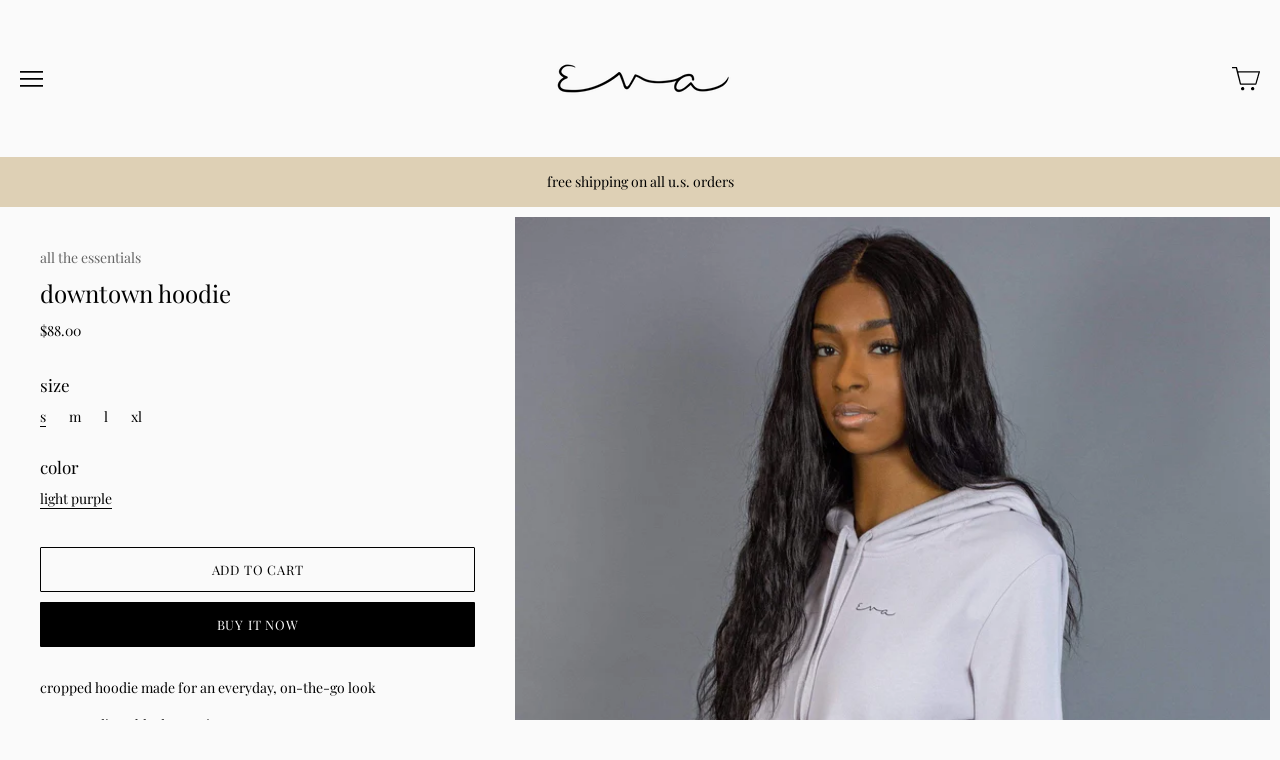

--- FILE ---
content_type: text/html; charset=utf-8
request_url: https://evabyevasu.com/collections/frontpage/products/downtown-hoodie-1
body_size: 19148
content:
<!doctype html>
<html class="no-js" lang="en">

<head>

  <meta charset="utf-8">
  <meta http-equiv="x-ua-compatible" content="ie=edge">

  <title>downtown hoodie — eva</title>

  
    <meta name="description" content="cropped hoodie made for an everyday, on-the-go look adjustable drawstring lightweight hood ribbed cuffs unfinished hem contents: 100% organic french terry cotton care: warm water wash. cold rinse. normal dry. do not bleach. low iron if needed. fit: model is 5&#39;8.5&quot; and wearing size S please note that light fraying is in" />
  
  
  <link rel="shortcut icon" href="//evabyevasu.com/cdn/shop/files/Eva_black-01_17a0aa63-f2a4-4320-a9c9-8d3f346915de_32x32.png?v=1613725575" type="image/png">


  
    <link rel="canonical" href="https://evabyevasu.com/products/downtown-hoodie-1" />
  

  <meta name="viewport" content="width=device-width" />

  <script>(function(H){H.className=H.className.replace(/\bno-js\b/,'js')})(document.documentElement)</script>

  <script>window.performance && window.performance.mark && window.performance.mark('shopify.content_for_header.start');</script><meta id="shopify-digital-wallet" name="shopify-digital-wallet" content="/2150793261/digital_wallets/dialog">
<meta name="shopify-checkout-api-token" content="7dc00c591a9e7685de1f11680093b7b9">
<meta id="in-context-paypal-metadata" data-shop-id="2150793261" data-venmo-supported="false" data-environment="production" data-locale="en_US" data-paypal-v4="true" data-currency="USD">
<link rel="alternate" type="application/json+oembed" href="https://evabyevasu.com/products/downtown-hoodie-1.oembed">
<script async="async" src="/checkouts/internal/preloads.js?locale=en-US"></script>
<script id="shopify-features" type="application/json">{"accessToken":"7dc00c591a9e7685de1f11680093b7b9","betas":["rich-media-storefront-analytics"],"domain":"evabyevasu.com","predictiveSearch":true,"shopId":2150793261,"locale":"en"}</script>
<script>var Shopify = Shopify || {};
Shopify.shop = "evabyevasu.myshopify.com";
Shopify.locale = "en";
Shopify.currency = {"active":"USD","rate":"1.0"};
Shopify.country = "US";
Shopify.theme = {"name":"Vogue","id":74781818925,"schema_name":"Vogue","schema_version":"4.4.1","theme_store_id":808,"role":"main"};
Shopify.theme.handle = "null";
Shopify.theme.style = {"id":null,"handle":null};
Shopify.cdnHost = "evabyevasu.com/cdn";
Shopify.routes = Shopify.routes || {};
Shopify.routes.root = "/";</script>
<script type="module">!function(o){(o.Shopify=o.Shopify||{}).modules=!0}(window);</script>
<script>!function(o){function n(){var o=[];function n(){o.push(Array.prototype.slice.apply(arguments))}return n.q=o,n}var t=o.Shopify=o.Shopify||{};t.loadFeatures=n(),t.autoloadFeatures=n()}(window);</script>
<script id="shop-js-analytics" type="application/json">{"pageType":"product"}</script>
<script defer="defer" async type="module" src="//evabyevasu.com/cdn/shopifycloud/shop-js/modules/v2/client.init-shop-cart-sync_D0dqhulL.en.esm.js"></script>
<script defer="defer" async type="module" src="//evabyevasu.com/cdn/shopifycloud/shop-js/modules/v2/chunk.common_CpVO7qML.esm.js"></script>
<script type="module">
  await import("//evabyevasu.com/cdn/shopifycloud/shop-js/modules/v2/client.init-shop-cart-sync_D0dqhulL.en.esm.js");
await import("//evabyevasu.com/cdn/shopifycloud/shop-js/modules/v2/chunk.common_CpVO7qML.esm.js");

  window.Shopify.SignInWithShop?.initShopCartSync?.({"fedCMEnabled":true,"windoidEnabled":true});

</script>
<script id="__st">var __st={"a":2150793261,"offset":-28800,"reqid":"ff5fc866-49fb-4f48-91b1-a930e2a51460-1764310559","pageurl":"evabyevasu.com\/collections\/frontpage\/products\/downtown-hoodie-1","u":"ade90e2917c4","p":"product","rtyp":"product","rid":4565338619961};</script>
<script>window.ShopifyPaypalV4VisibilityTracking = true;</script>
<script id="captcha-bootstrap">!function(){'use strict';const t='contact',e='account',n='new_comment',o=[[t,t],['blogs',n],['comments',n],[t,'customer']],c=[[e,'customer_login'],[e,'guest_login'],[e,'recover_customer_password'],[e,'create_customer']],r=t=>t.map((([t,e])=>`form[action*='/${t}']:not([data-nocaptcha='true']) input[name='form_type'][value='${e}']`)).join(','),a=t=>()=>t?[...document.querySelectorAll(t)].map((t=>t.form)):[];function s(){const t=[...o],e=r(t);return a(e)}const i='password',u='form_key',d=['recaptcha-v3-token','g-recaptcha-response','h-captcha-response',i],f=()=>{try{return window.sessionStorage}catch{return}},m='__shopify_v',_=t=>t.elements[u];function p(t,e,n=!1){try{const o=window.sessionStorage,c=JSON.parse(o.getItem(e)),{data:r}=function(t){const{data:e,action:n}=t;return t[m]||n?{data:e,action:n}:{data:t,action:n}}(c);for(const[e,n]of Object.entries(r))t.elements[e]&&(t.elements[e].value=n);n&&o.removeItem(e)}catch(o){console.error('form repopulation failed',{error:o})}}const l='form_type',E='cptcha';function T(t){t.dataset[E]=!0}const w=window,h=w.document,L='Shopify',v='ce_forms',y='captcha';let A=!1;((t,e)=>{const n=(g='f06e6c50-85a8-45c8-87d0-21a2b65856fe',I='https://cdn.shopify.com/shopifycloud/storefront-forms-hcaptcha/ce_storefront_forms_captcha_hcaptcha.v1.5.2.iife.js',D={infoText:'Protected by hCaptcha',privacyText:'Privacy',termsText:'Terms'},(t,e,n)=>{const o=w[L][v],c=o.bindForm;if(c)return c(t,g,e,D).then(n);var r;o.q.push([[t,g,e,D],n]),r=I,A||(h.body.append(Object.assign(h.createElement('script'),{id:'captcha-provider',async:!0,src:r})),A=!0)});var g,I,D;w[L]=w[L]||{},w[L][v]=w[L][v]||{},w[L][v].q=[],w[L][y]=w[L][y]||{},w[L][y].protect=function(t,e){n(t,void 0,e),T(t)},Object.freeze(w[L][y]),function(t,e,n,w,h,L){const[v,y,A,g]=function(t,e,n){const i=e?o:[],u=t?c:[],d=[...i,...u],f=r(d),m=r(i),_=r(d.filter((([t,e])=>n.includes(e))));return[a(f),a(m),a(_),s()]}(w,h,L),I=t=>{const e=t.target;return e instanceof HTMLFormElement?e:e&&e.form},D=t=>v().includes(t);t.addEventListener('submit',(t=>{const e=I(t);if(!e)return;const n=D(e)&&!e.dataset.hcaptchaBound&&!e.dataset.recaptchaBound,o=_(e),c=g().includes(e)&&(!o||!o.value);(n||c)&&t.preventDefault(),c&&!n&&(function(t){try{if(!f())return;!function(t){const e=f();if(!e)return;const n=_(t);if(!n)return;const o=n.value;o&&e.removeItem(o)}(t);const e=Array.from(Array(32),(()=>Math.random().toString(36)[2])).join('');!function(t,e){_(t)||t.append(Object.assign(document.createElement('input'),{type:'hidden',name:u})),t.elements[u].value=e}(t,e),function(t,e){const n=f();if(!n)return;const o=[...t.querySelectorAll(`input[type='${i}']`)].map((({name:t})=>t)),c=[...d,...o],r={};for(const[a,s]of new FormData(t).entries())c.includes(a)||(r[a]=s);n.setItem(e,JSON.stringify({[m]:1,action:t.action,data:r}))}(t,e)}catch(e){console.error('failed to persist form',e)}}(e),e.submit())}));const S=(t,e)=>{t&&!t.dataset[E]&&(n(t,e.some((e=>e===t))),T(t))};for(const o of['focusin','change'])t.addEventListener(o,(t=>{const e=I(t);D(e)&&S(e,y())}));const B=e.get('form_key'),M=e.get(l),P=B&&M;t.addEventListener('DOMContentLoaded',(()=>{const t=y();if(P)for(const e of t)e.elements[l].value===M&&p(e,B);[...new Set([...A(),...v().filter((t=>'true'===t.dataset.shopifyCaptcha))])].forEach((e=>S(e,t)))}))}(h,new URLSearchParams(w.location.search),n,t,e,['guest_login'])})(!0,!0)}();</script>
<script integrity="sha256-52AcMU7V7pcBOXWImdc/TAGTFKeNjmkeM1Pvks/DTgc=" data-source-attribution="shopify.loadfeatures" defer="defer" src="//evabyevasu.com/cdn/shopifycloud/storefront/assets/storefront/load_feature-81c60534.js" crossorigin="anonymous"></script>
<script data-source-attribution="shopify.dynamic_checkout.dynamic.init">var Shopify=Shopify||{};Shopify.PaymentButton=Shopify.PaymentButton||{isStorefrontPortableWallets:!0,init:function(){window.Shopify.PaymentButton.init=function(){};var t=document.createElement("script");t.src="https://evabyevasu.com/cdn/shopifycloud/portable-wallets/latest/portable-wallets.en.js",t.type="module",document.head.appendChild(t)}};
</script>
<script data-source-attribution="shopify.dynamic_checkout.buyer_consent">
  function portableWalletsHideBuyerConsent(e){var t=document.getElementById("shopify-buyer-consent"),n=document.getElementById("shopify-subscription-policy-button");t&&n&&(t.classList.add("hidden"),t.setAttribute("aria-hidden","true"),n.removeEventListener("click",e))}function portableWalletsShowBuyerConsent(e){var t=document.getElementById("shopify-buyer-consent"),n=document.getElementById("shopify-subscription-policy-button");t&&n&&(t.classList.remove("hidden"),t.removeAttribute("aria-hidden"),n.addEventListener("click",e))}window.Shopify?.PaymentButton&&(window.Shopify.PaymentButton.hideBuyerConsent=portableWalletsHideBuyerConsent,window.Shopify.PaymentButton.showBuyerConsent=portableWalletsShowBuyerConsent);
</script>
<script>
  function portableWalletsCleanup(e){e&&e.src&&console.error("Failed to load portable wallets script "+e.src);var t=document.querySelectorAll("shopify-accelerated-checkout .shopify-payment-button__skeleton, shopify-accelerated-checkout-cart .wallet-cart-button__skeleton"),e=document.getElementById("shopify-buyer-consent");for(let e=0;e<t.length;e++)t[e].remove();e&&e.remove()}function portableWalletsNotLoadedAsModule(e){e instanceof ErrorEvent&&"string"==typeof e.message&&e.message.includes("import.meta")&&"string"==typeof e.filename&&e.filename.includes("portable-wallets")&&(window.removeEventListener("error",portableWalletsNotLoadedAsModule),window.Shopify.PaymentButton.failedToLoad=e,"loading"===document.readyState?document.addEventListener("DOMContentLoaded",window.Shopify.PaymentButton.init):window.Shopify.PaymentButton.init())}window.addEventListener("error",portableWalletsNotLoadedAsModule);
</script>

<script type="module" src="https://evabyevasu.com/cdn/shopifycloud/portable-wallets/latest/portable-wallets.en.js" onError="portableWalletsCleanup(this)" crossorigin="anonymous"></script>
<script nomodule>
  document.addEventListener("DOMContentLoaded", portableWalletsCleanup);
</script>

<link id="shopify-accelerated-checkout-styles" rel="stylesheet" media="screen" href="https://evabyevasu.com/cdn/shopifycloud/portable-wallets/latest/accelerated-checkout-backwards-compat.css" crossorigin="anonymous">
<style id="shopify-accelerated-checkout-cart">
        #shopify-buyer-consent {
  margin-top: 1em;
  display: inline-block;
  width: 100%;
}

#shopify-buyer-consent.hidden {
  display: none;
}

#shopify-subscription-policy-button {
  background: none;
  border: none;
  padding: 0;
  text-decoration: underline;
  font-size: inherit;
  cursor: pointer;
}

#shopify-subscription-policy-button::before {
  box-shadow: none;
}

      </style>

<script>window.performance && window.performance.mark && window.performance.mark('shopify.content_for_header.end');</script>
<meta name="locale-bar--browsing-context-suggestions-url" content="/browsing_context_suggestions">
<meta name="locale-bar--current-language" content="en">
<meta name="locale-bar--current-currency" content="USD">

  
  















<meta property="og:site_name" content="eva">
<meta property="og:url" content="https://evabyevasu.com/products/downtown-hoodie-1">
<meta property="og:title" content="downtown hoodie">
<meta property="og:type" content="website">
<meta property="og:description" content="cropped hoodie made for an everyday, on-the-go look adjustable drawstring lightweight hood ribbed cuffs unfinished hem contents: 100% organic french terry cotton care: warm water wash. cold rinse. normal dry. do not bleach. low iron if needed. fit: model is 5&#39;8.5&quot; and wearing size S please note that light fraying is in">




    
    
    

    
    
    <meta
      property="og:image"
      content="https://evabyevasu.com/cdn/shop/products/eva-tops-downtown-hoodie-13712961273913_1200x1553.jpg?v=1588550734"
    />
    <meta
      property="og:image:secure_url"
      content="https://evabyevasu.com/cdn/shop/products/eva-tops-downtown-hoodie-13712961273913_1200x1553.jpg?v=1588550734"
    />
    <meta property="og:image:width" content="1200" />
    <meta property="og:image:height" content="1553" />
    
    
    <meta property="og:image:alt" content="downtown hoodie" />
  
















<meta name="twitter:title" content="downtown hoodie">
<meta name="twitter:description" content="cropped hoodie made for an everyday, on-the-go look adjustable drawstring lightweight hood ribbed cuffs unfinished hem contents: 100% organic french terry cotton care: warm water wash. cold rinse. normal dry. do not bleach. low iron if needed. fit: model is 5&#39;8.5&quot; and wearing size S please note that light fraying is in">


    
    
    
      
      
      <meta name="twitter:card" content="summary">
    
    
    <meta
      property="twitter:image"
      content="https://evabyevasu.com/cdn/shop/products/eva-tops-downtown-hoodie-13712961273913_1200x1200_crop_center.jpg?v=1588550734"
    />
    <meta property="twitter:image:width" content="1200" />
    <meta property="twitter:image:height" content="1200" />
    
    
    <meta property="twitter:image:alt" content="downtown hoodie" />
  



  <!-- Theme CSS -->
  <link href="//evabyevasu.com/cdn/shop/t/3/assets/theme.scss.css?v=108000360359356252791759259396" rel="stylesheet" type="text/css" media="all" />

  <!-- Theme object -->
  <script>
  var Theme = {};

  Theme.version = "4.4.1";

  Theme.addToCartText = "add to cart";
  Theme.soldOutText = "sold out";
  Theme.unavailableText = "unavailable";
  Theme.processingText = "processing...";
  Theme.gridSpacing = "10px";

  Theme.customerLoggedIn = false;

  Theme.currency ={
    "enable": true,
    "shopCurrency": "USD",
    "defaultCurrency": "USD",
    "displayFormat": "money_format",
    "moneyFormat": "${{amount}}",
    "moneyFormatNoCurrency": "${{amount}}",
    "moneyFormatCurrency": "${{amount}} USD"
  };
</script>

<link href="https://monorail-edge.shopifysvc.com" rel="dns-prefetch">
<script>(function(){if ("sendBeacon" in navigator && "performance" in window) {try {var session_token_from_headers = performance.getEntriesByType('navigation')[0].serverTiming.find(x => x.name == '_s').description;} catch {var session_token_from_headers = undefined;}var session_cookie_matches = document.cookie.match(/_shopify_s=([^;]*)/);var session_token_from_cookie = session_cookie_matches && session_cookie_matches.length === 2 ? session_cookie_matches[1] : "";var session_token = session_token_from_headers || session_token_from_cookie || "";function handle_abandonment_event(e) {var entries = performance.getEntries().filter(function(entry) {return /monorail-edge.shopifysvc.com/.test(entry.name);});if (!window.abandonment_tracked && entries.length === 0) {window.abandonment_tracked = true;var currentMs = Date.now();var navigation_start = performance.timing.navigationStart;var payload = {shop_id: 2150793261,url: window.location.href,navigation_start,duration: currentMs - navigation_start,session_token,page_type: "product"};window.navigator.sendBeacon("https://monorail-edge.shopifysvc.com/v1/produce", JSON.stringify({schema_id: "online_store_buyer_site_abandonment/1.1",payload: payload,metadata: {event_created_at_ms: currentMs,event_sent_at_ms: currentMs}}));}}window.addEventListener('pagehide', handle_abandonment_event);}}());</script>
<script id="web-pixels-manager-setup">(function e(e,d,r,n,o){if(void 0===o&&(o={}),!Boolean(null===(a=null===(i=window.Shopify)||void 0===i?void 0:i.analytics)||void 0===a?void 0:a.replayQueue)){var i,a;window.Shopify=window.Shopify||{};var t=window.Shopify;t.analytics=t.analytics||{};var s=t.analytics;s.replayQueue=[],s.publish=function(e,d,r){return s.replayQueue.push([e,d,r]),!0};try{self.performance.mark("wpm:start")}catch(e){}var l=function(){var e={modern:/Edge?\/(1{2}[4-9]|1[2-9]\d|[2-9]\d{2}|\d{4,})\.\d+(\.\d+|)|Firefox\/(1{2}[4-9]|1[2-9]\d|[2-9]\d{2}|\d{4,})\.\d+(\.\d+|)|Chrom(ium|e)\/(9{2}|\d{3,})\.\d+(\.\d+|)|(Maci|X1{2}).+ Version\/(15\.\d+|(1[6-9]|[2-9]\d|\d{3,})\.\d+)([,.]\d+|)( \(\w+\)|)( Mobile\/\w+|) Safari\/|Chrome.+OPR\/(9{2}|\d{3,})\.\d+\.\d+|(CPU[ +]OS|iPhone[ +]OS|CPU[ +]iPhone|CPU IPhone OS|CPU iPad OS)[ +]+(15[._]\d+|(1[6-9]|[2-9]\d|\d{3,})[._]\d+)([._]\d+|)|Android:?[ /-](13[3-9]|1[4-9]\d|[2-9]\d{2}|\d{4,})(\.\d+|)(\.\d+|)|Android.+Firefox\/(13[5-9]|1[4-9]\d|[2-9]\d{2}|\d{4,})\.\d+(\.\d+|)|Android.+Chrom(ium|e)\/(13[3-9]|1[4-9]\d|[2-9]\d{2}|\d{4,})\.\d+(\.\d+|)|SamsungBrowser\/([2-9]\d|\d{3,})\.\d+/,legacy:/Edge?\/(1[6-9]|[2-9]\d|\d{3,})\.\d+(\.\d+|)|Firefox\/(5[4-9]|[6-9]\d|\d{3,})\.\d+(\.\d+|)|Chrom(ium|e)\/(5[1-9]|[6-9]\d|\d{3,})\.\d+(\.\d+|)([\d.]+$|.*Safari\/(?![\d.]+ Edge\/[\d.]+$))|(Maci|X1{2}).+ Version\/(10\.\d+|(1[1-9]|[2-9]\d|\d{3,})\.\d+)([,.]\d+|)( \(\w+\)|)( Mobile\/\w+|) Safari\/|Chrome.+OPR\/(3[89]|[4-9]\d|\d{3,})\.\d+\.\d+|(CPU[ +]OS|iPhone[ +]OS|CPU[ +]iPhone|CPU IPhone OS|CPU iPad OS)[ +]+(10[._]\d+|(1[1-9]|[2-9]\d|\d{3,})[._]\d+)([._]\d+|)|Android:?[ /-](13[3-9]|1[4-9]\d|[2-9]\d{2}|\d{4,})(\.\d+|)(\.\d+|)|Mobile Safari.+OPR\/([89]\d|\d{3,})\.\d+\.\d+|Android.+Firefox\/(13[5-9]|1[4-9]\d|[2-9]\d{2}|\d{4,})\.\d+(\.\d+|)|Android.+Chrom(ium|e)\/(13[3-9]|1[4-9]\d|[2-9]\d{2}|\d{4,})\.\d+(\.\d+|)|Android.+(UC? ?Browser|UCWEB|U3)[ /]?(15\.([5-9]|\d{2,})|(1[6-9]|[2-9]\d|\d{3,})\.\d+)\.\d+|SamsungBrowser\/(5\.\d+|([6-9]|\d{2,})\.\d+)|Android.+MQ{2}Browser\/(14(\.(9|\d{2,})|)|(1[5-9]|[2-9]\d|\d{3,})(\.\d+|))(\.\d+|)|K[Aa][Ii]OS\/(3\.\d+|([4-9]|\d{2,})\.\d+)(\.\d+|)/},d=e.modern,r=e.legacy,n=navigator.userAgent;return n.match(d)?"modern":n.match(r)?"legacy":"unknown"}(),u="modern"===l?"modern":"legacy",c=(null!=n?n:{modern:"",legacy:""})[u],f=function(e){return[e.baseUrl,"/wpm","/b",e.hashVersion,"modern"===e.buildTarget?"m":"l",".js"].join("")}({baseUrl:d,hashVersion:r,buildTarget:u}),m=function(e){var d=e.version,r=e.bundleTarget,n=e.surface,o=e.pageUrl,i=e.monorailEndpoint;return{emit:function(e){var a=e.status,t=e.errorMsg,s=(new Date).getTime(),l=JSON.stringify({metadata:{event_sent_at_ms:s},events:[{schema_id:"web_pixels_manager_load/3.1",payload:{version:d,bundle_target:r,page_url:o,status:a,surface:n,error_msg:t},metadata:{event_created_at_ms:s}}]});if(!i)return console&&console.warn&&console.warn("[Web Pixels Manager] No Monorail endpoint provided, skipping logging."),!1;try{return self.navigator.sendBeacon.bind(self.navigator)(i,l)}catch(e){}var u=new XMLHttpRequest;try{return u.open("POST",i,!0),u.setRequestHeader("Content-Type","text/plain"),u.send(l),!0}catch(e){return console&&console.warn&&console.warn("[Web Pixels Manager] Got an unhandled error while logging to Monorail."),!1}}}}({version:r,bundleTarget:l,surface:e.surface,pageUrl:self.location.href,monorailEndpoint:e.monorailEndpoint});try{o.browserTarget=l,function(e){var d=e.src,r=e.async,n=void 0===r||r,o=e.onload,i=e.onerror,a=e.sri,t=e.scriptDataAttributes,s=void 0===t?{}:t,l=document.createElement("script"),u=document.querySelector("head"),c=document.querySelector("body");if(l.async=n,l.src=d,a&&(l.integrity=a,l.crossOrigin="anonymous"),s)for(var f in s)if(Object.prototype.hasOwnProperty.call(s,f))try{l.dataset[f]=s[f]}catch(e){}if(o&&l.addEventListener("load",o),i&&l.addEventListener("error",i),u)u.appendChild(l);else{if(!c)throw new Error("Did not find a head or body element to append the script");c.appendChild(l)}}({src:f,async:!0,onload:function(){if(!function(){var e,d;return Boolean(null===(d=null===(e=window.Shopify)||void 0===e?void 0:e.analytics)||void 0===d?void 0:d.initialized)}()){var d=window.webPixelsManager.init(e)||void 0;if(d){var r=window.Shopify.analytics;r.replayQueue.forEach((function(e){var r=e[0],n=e[1],o=e[2];d.publishCustomEvent(r,n,o)})),r.replayQueue=[],r.publish=d.publishCustomEvent,r.visitor=d.visitor,r.initialized=!0}}},onerror:function(){return m.emit({status:"failed",errorMsg:"".concat(f," has failed to load")})},sri:function(e){var d=/^sha384-[A-Za-z0-9+/=]+$/;return"string"==typeof e&&d.test(e)}(c)?c:"",scriptDataAttributes:o}),m.emit({status:"loading"})}catch(e){m.emit({status:"failed",errorMsg:(null==e?void 0:e.message)||"Unknown error"})}}})({shopId: 2150793261,storefrontBaseUrl: "https://evabyevasu.com",extensionsBaseUrl: "https://extensions.shopifycdn.com/cdn/shopifycloud/web-pixels-manager",monorailEndpoint: "https://monorail-edge.shopifysvc.com/unstable/produce_batch",surface: "storefront-renderer",enabledBetaFlags: ["2dca8a86"],webPixelsConfigList: [{"id":"253427876","configuration":"{\"pixel_id\":\"248264962926426\",\"pixel_type\":\"facebook_pixel\",\"metaapp_system_user_token\":\"-\"}","eventPayloadVersion":"v1","runtimeContext":"OPEN","scriptVersion":"ca16bc87fe92b6042fbaa3acc2fbdaa6","type":"APP","apiClientId":2329312,"privacyPurposes":["ANALYTICS","MARKETING","SALE_OF_DATA"],"dataSharingAdjustments":{"protectedCustomerApprovalScopes":["read_customer_address","read_customer_email","read_customer_name","read_customer_personal_data","read_customer_phone"]}},{"id":"shopify-app-pixel","configuration":"{}","eventPayloadVersion":"v1","runtimeContext":"STRICT","scriptVersion":"0450","apiClientId":"shopify-pixel","type":"APP","privacyPurposes":["ANALYTICS","MARKETING"]},{"id":"shopify-custom-pixel","eventPayloadVersion":"v1","runtimeContext":"LAX","scriptVersion":"0450","apiClientId":"shopify-pixel","type":"CUSTOM","privacyPurposes":["ANALYTICS","MARKETING"]}],isMerchantRequest: false,initData: {"shop":{"name":"eva","paymentSettings":{"currencyCode":"USD"},"myshopifyDomain":"evabyevasu.myshopify.com","countryCode":"US","storefrontUrl":"https:\/\/evabyevasu.com"},"customer":null,"cart":null,"checkout":null,"productVariants":[{"price":{"amount":88.0,"currencyCode":"USD"},"product":{"title":"downtown hoodie","vendor":"eva","id":"4565338619961","untranslatedTitle":"downtown hoodie","url":"\/products\/downtown-hoodie-1","type":"tops"},"id":"31507716800569","image":{"src":"\/\/evabyevasu.com\/cdn\/shop\/products\/eva-tops-downtown-hoodie-13712961273913.jpg?v=1588550734"},"sku":"C1LPHOODS","title":"s \/ light purple","untranslatedTitle":"s \/ light purple"},{"price":{"amount":88.0,"currencyCode":"USD"},"product":{"title":"downtown hoodie","vendor":"eva","id":"4565338619961","untranslatedTitle":"downtown hoodie","url":"\/products\/downtown-hoodie-1","type":"tops"},"id":"31507716833337","image":{"src":"\/\/evabyevasu.com\/cdn\/shop\/products\/eva-tops-downtown-hoodie-13712961273913.jpg?v=1588550734"},"sku":"C1LPHOODM","title":"m \/ light purple","untranslatedTitle":"m \/ light purple"},{"price":{"amount":88.0,"currencyCode":"USD"},"product":{"title":"downtown hoodie","vendor":"eva","id":"4565338619961","untranslatedTitle":"downtown hoodie","url":"\/products\/downtown-hoodie-1","type":"tops"},"id":"31507716866105","image":{"src":"\/\/evabyevasu.com\/cdn\/shop\/products\/eva-tops-downtown-hoodie-13712961273913.jpg?v=1588550734"},"sku":"C1LPHOODL","title":"l \/ light purple","untranslatedTitle":"l \/ light purple"},{"price":{"amount":88.0,"currencyCode":"USD"},"product":{"title":"downtown hoodie","vendor":"eva","id":"4565338619961","untranslatedTitle":"downtown hoodie","url":"\/products\/downtown-hoodie-1","type":"tops"},"id":"31507716898873","image":{"src":"\/\/evabyevasu.com\/cdn\/shop\/products\/eva-tops-downtown-hoodie-13712961273913.jpg?v=1588550734"},"sku":"C1LPHOODXL","title":"xl \/ light purple","untranslatedTitle":"xl \/ light purple"}],"purchasingCompany":null},},"https://evabyevasu.com/cdn","ae1676cfwd2530674p4253c800m34e853cb",{"modern":"","legacy":""},{"shopId":"2150793261","storefrontBaseUrl":"https:\/\/evabyevasu.com","extensionBaseUrl":"https:\/\/extensions.shopifycdn.com\/cdn\/shopifycloud\/web-pixels-manager","surface":"storefront-renderer","enabledBetaFlags":"[\"2dca8a86\"]","isMerchantRequest":"false","hashVersion":"ae1676cfwd2530674p4253c800m34e853cb","publish":"custom","events":"[[\"page_viewed\",{}],[\"product_viewed\",{\"productVariant\":{\"price\":{\"amount\":88.0,\"currencyCode\":\"USD\"},\"product\":{\"title\":\"downtown hoodie\",\"vendor\":\"eva\",\"id\":\"4565338619961\",\"untranslatedTitle\":\"downtown hoodie\",\"url\":\"\/products\/downtown-hoodie-1\",\"type\":\"tops\"},\"id\":\"31507716800569\",\"image\":{\"src\":\"\/\/evabyevasu.com\/cdn\/shop\/products\/eva-tops-downtown-hoodie-13712961273913.jpg?v=1588550734\"},\"sku\":\"C1LPHOODS\",\"title\":\"s \/ light purple\",\"untranslatedTitle\":\"s \/ light purple\"}}]]"});</script><script>
  window.ShopifyAnalytics = window.ShopifyAnalytics || {};
  window.ShopifyAnalytics.meta = window.ShopifyAnalytics.meta || {};
  window.ShopifyAnalytics.meta.currency = 'USD';
  var meta = {"product":{"id":4565338619961,"gid":"gid:\/\/shopify\/Product\/4565338619961","vendor":"eva","type":"tops","variants":[{"id":31507716800569,"price":8800,"name":"downtown hoodie - s \/ light purple","public_title":"s \/ light purple","sku":"C1LPHOODS"},{"id":31507716833337,"price":8800,"name":"downtown hoodie - m \/ light purple","public_title":"m \/ light purple","sku":"C1LPHOODM"},{"id":31507716866105,"price":8800,"name":"downtown hoodie - l \/ light purple","public_title":"l \/ light purple","sku":"C1LPHOODL"},{"id":31507716898873,"price":8800,"name":"downtown hoodie - xl \/ light purple","public_title":"xl \/ light purple","sku":"C1LPHOODXL"}],"remote":false},"page":{"pageType":"product","resourceType":"product","resourceId":4565338619961}};
  for (var attr in meta) {
    window.ShopifyAnalytics.meta[attr] = meta[attr];
  }
</script>
<script class="analytics">
  (function () {
    var customDocumentWrite = function(content) {
      var jquery = null;

      if (window.jQuery) {
        jquery = window.jQuery;
      } else if (window.Checkout && window.Checkout.$) {
        jquery = window.Checkout.$;
      }

      if (jquery) {
        jquery('body').append(content);
      }
    };

    var hasLoggedConversion = function(token) {
      if (token) {
        return document.cookie.indexOf('loggedConversion=' + token) !== -1;
      }
      return false;
    }

    var setCookieIfConversion = function(token) {
      if (token) {
        var twoMonthsFromNow = new Date(Date.now());
        twoMonthsFromNow.setMonth(twoMonthsFromNow.getMonth() + 2);

        document.cookie = 'loggedConversion=' + token + '; expires=' + twoMonthsFromNow;
      }
    }

    var trekkie = window.ShopifyAnalytics.lib = window.trekkie = window.trekkie || [];
    if (trekkie.integrations) {
      return;
    }
    trekkie.methods = [
      'identify',
      'page',
      'ready',
      'track',
      'trackForm',
      'trackLink'
    ];
    trekkie.factory = function(method) {
      return function() {
        var args = Array.prototype.slice.call(arguments);
        args.unshift(method);
        trekkie.push(args);
        return trekkie;
      };
    };
    for (var i = 0; i < trekkie.methods.length; i++) {
      var key = trekkie.methods[i];
      trekkie[key] = trekkie.factory(key);
    }
    trekkie.load = function(config) {
      trekkie.config = config || {};
      trekkie.config.initialDocumentCookie = document.cookie;
      var first = document.getElementsByTagName('script')[0];
      var script = document.createElement('script');
      script.type = 'text/javascript';
      script.onerror = function(e) {
        var scriptFallback = document.createElement('script');
        scriptFallback.type = 'text/javascript';
        scriptFallback.onerror = function(error) {
                var Monorail = {
      produce: function produce(monorailDomain, schemaId, payload) {
        var currentMs = new Date().getTime();
        var event = {
          schema_id: schemaId,
          payload: payload,
          metadata: {
            event_created_at_ms: currentMs,
            event_sent_at_ms: currentMs
          }
        };
        return Monorail.sendRequest("https://" + monorailDomain + "/v1/produce", JSON.stringify(event));
      },
      sendRequest: function sendRequest(endpointUrl, payload) {
        // Try the sendBeacon API
        if (window && window.navigator && typeof window.navigator.sendBeacon === 'function' && typeof window.Blob === 'function' && !Monorail.isIos12()) {
          var blobData = new window.Blob([payload], {
            type: 'text/plain'
          });

          if (window.navigator.sendBeacon(endpointUrl, blobData)) {
            return true;
          } // sendBeacon was not successful

        } // XHR beacon

        var xhr = new XMLHttpRequest();

        try {
          xhr.open('POST', endpointUrl);
          xhr.setRequestHeader('Content-Type', 'text/plain');
          xhr.send(payload);
        } catch (e) {
          console.log(e);
        }

        return false;
      },
      isIos12: function isIos12() {
        return window.navigator.userAgent.lastIndexOf('iPhone; CPU iPhone OS 12_') !== -1 || window.navigator.userAgent.lastIndexOf('iPad; CPU OS 12_') !== -1;
      }
    };
    Monorail.produce('monorail-edge.shopifysvc.com',
      'trekkie_storefront_load_errors/1.1',
      {shop_id: 2150793261,
      theme_id: 74781818925,
      app_name: "storefront",
      context_url: window.location.href,
      source_url: "//evabyevasu.com/cdn/s/trekkie.storefront.3c703df509f0f96f3237c9daa54e2777acf1a1dd.min.js"});

        };
        scriptFallback.async = true;
        scriptFallback.src = '//evabyevasu.com/cdn/s/trekkie.storefront.3c703df509f0f96f3237c9daa54e2777acf1a1dd.min.js';
        first.parentNode.insertBefore(scriptFallback, first);
      };
      script.async = true;
      script.src = '//evabyevasu.com/cdn/s/trekkie.storefront.3c703df509f0f96f3237c9daa54e2777acf1a1dd.min.js';
      first.parentNode.insertBefore(script, first);
    };
    trekkie.load(
      {"Trekkie":{"appName":"storefront","development":false,"defaultAttributes":{"shopId":2150793261,"isMerchantRequest":null,"themeId":74781818925,"themeCityHash":"6348914684273860763","contentLanguage":"en","currency":"USD","eventMetadataId":"a00233ba-5842-454b-8cea-74c1094fac46"},"isServerSideCookieWritingEnabled":true,"monorailRegion":"shop_domain","enabledBetaFlags":["f0df213a"]},"Session Attribution":{},"S2S":{"facebookCapiEnabled":true,"source":"trekkie-storefront-renderer","apiClientId":580111}}
    );

    var loaded = false;
    trekkie.ready(function() {
      if (loaded) return;
      loaded = true;

      window.ShopifyAnalytics.lib = window.trekkie;

      var originalDocumentWrite = document.write;
      document.write = customDocumentWrite;
      try { window.ShopifyAnalytics.merchantGoogleAnalytics.call(this); } catch(error) {};
      document.write = originalDocumentWrite;

      window.ShopifyAnalytics.lib.page(null,{"pageType":"product","resourceType":"product","resourceId":4565338619961,"shopifyEmitted":true});

      var match = window.location.pathname.match(/checkouts\/(.+)\/(thank_you|post_purchase)/)
      var token = match? match[1]: undefined;
      if (!hasLoggedConversion(token)) {
        setCookieIfConversion(token);
        window.ShopifyAnalytics.lib.track("Viewed Product",{"currency":"USD","variantId":31507716800569,"productId":4565338619961,"productGid":"gid:\/\/shopify\/Product\/4565338619961","name":"downtown hoodie - s \/ light purple","price":"88.00","sku":"C1LPHOODS","brand":"eva","variant":"s \/ light purple","category":"tops","nonInteraction":true,"remote":false},undefined,undefined,{"shopifyEmitted":true});
      window.ShopifyAnalytics.lib.track("monorail:\/\/trekkie_storefront_viewed_product\/1.1",{"currency":"USD","variantId":31507716800569,"productId":4565338619961,"productGid":"gid:\/\/shopify\/Product\/4565338619961","name":"downtown hoodie - s \/ light purple","price":"88.00","sku":"C1LPHOODS","brand":"eva","variant":"s \/ light purple","category":"tops","nonInteraction":true,"remote":false,"referer":"https:\/\/evabyevasu.com\/collections\/frontpage\/products\/downtown-hoodie-1"});
      }
    });


        var eventsListenerScript = document.createElement('script');
        eventsListenerScript.async = true;
        eventsListenerScript.src = "//evabyevasu.com/cdn/shopifycloud/storefront/assets/shop_events_listener-3da45d37.js";
        document.getElementsByTagName('head')[0].appendChild(eventsListenerScript);

})();</script>
<script
  defer
  src="https://evabyevasu.com/cdn/shopifycloud/perf-kit/shopify-perf-kit-2.1.2.min.js"
  data-application="storefront-renderer"
  data-shop-id="2150793261"
  data-render-region="gcp-us-central1"
  data-page-type="product"
  data-theme-instance-id="74781818925"
  data-theme-name="Vogue"
  data-theme-version="4.4.1"
  data-monorail-region="shop_domain"
  data-resource-timing-sampling-rate="10"
  data-shs="true"
  data-shs-beacon="true"
  data-shs-export-with-fetch="true"
  data-shs-logs-sample-rate="1"
></script>
</head>

<body class="
template-product  product-sidebar-visible
">

  <div class="svg-sprite" style="width:0; height:0; visibility:hidden; position: absolute;">
  <svg xmlns="http://www.w3.org/2000/svg">
    <symbol viewBox="0 0 19 12" id="icon-arrow-left" xmlns="http://www.w3.org/2000/svg"><path fill-rule="evenodd" d="M18.5 5.933a.487.487 0 01-.48.493H2.075L6.2 10.66a.498.498 0 010 .697.472.472 0 01-.68 0L.64 6.348a.502.502 0 010-.698L5.52.644a.472.472 0 01.68 0 .502.502 0 010 .697l-3.994 4.1H18.02c.265 0 .48.22.48.493z"/></symbol>
    <symbol viewBox="0 0 19 12" id="icon-arrow-right" xmlns="http://www.w3.org/2000/svg"><path fill-rule="evenodd" d="M.98 5.574h15.944L12.8 1.34a.498.498 0 01-.14-.347c0-.126.046-.252.14-.35a.472.472 0 01.68 0l4.88 5.008a.502.502 0 010 .698l-4.88 5.008a.472.472 0 01-.68 0 .502.502 0 010-.697l3.994-4.1H.98a.487.487 0 01-.48-.493c0-.272.215-.493.48-.493z"/></symbol>
    <symbol viewBox="0 -1 9 6" id="icon-disclose"><path fill="currentColor" d="M9 .91L4.5 5 0 .91 1 0l3.5 3.182L8 0l1 .91z"/></symbol>
    <symbol viewBox="0 0 100 100" id="icon-flickity-arrow" xmlns="http://www.w3.org/2000/svg"><path fill-rule="evenodd" d="M93.856 49.68c0 1.31-1.037 2.374-2.315 2.374H14.735l19.87 20.388a2.4 2.4 0 01.678 1.68 2.4 2.4 0 01-.677 1.678 2.274 2.274 0 01-3.274 0L7.823 51.68a2.418 2.418 0 010-3.358L31.332 24.2a2.274 2.274 0 013.274 0 2.418 2.418 0 010 3.358L15.36 47.304h76.18c1.28 0 2.316 1.064 2.316 2.375z"/></symbol>
    <symbol viewBox="0 0 83 83" id="icon-loading-large" xmlns="http://www.w3.org/2000/svg"><path fill="currentColor" d="M83 41.5C83 64.42 64.42 83 41.5 83v-2C63.315 81 81 63.315 81 41.5h2z"/></symbol>
    <symbol viewBox="0 0 24 24" id="icon-loading-small" xmlns="http://www.w3.org/2000/svg"><path fill="currentColor" d="M24 12c0 6.627-5.373 12-12 12v-1.412c5.848 0 10.588-4.74 10.588-10.588H24z"/></symbol>
    <symbol viewBox="0 0 125 102" id="icon-quotations" xmlns="http://www.w3.org/2000/svg"><path d="M25.787 0C11.614 0 0 10.827 0 25.787 0 41.93 11.614 51.575 25.787 51.575c5.71 0 10.827-2.166 14.961-5.315.787 2.362 1.181 4.921 1.181 8.464 0 15.748-14.173 32.678-30.709 39.567l3.74 7.284C43.505 88.189 56.497 65.55 56.497 39.37c0-6.496-1.181-17.716-6.89-26.575C44.685 5.118 37.402 0 25.787 0zm68.504 0C80.315 0 68.504 10.827 68.504 25.787c0 16.142 11.811 25.788 25.787 25.788 5.709 0 11.024-2.166 14.961-5.315.787 2.362 1.181 4.921 1.181 8.464 0 15.748-14.173 32.678-30.709 39.567l3.74 7.284C112.009 88.189 125 65.55 125 39.37c0-6.496-1.181-17.716-6.89-26.575C113.19 5.118 106.102 0 94.291 0z"/></symbol>
    <symbol viewBox="0 0 32 32" id="icon-social-email" xmlns="http://www.w3.org/2000/svg"><path d="M9.362 14.686L0 7.491v16.553l9.362-9.358zM31.918 4.149H.11L16 16.355 31.918 4.149zM20.457 16.366L16 19.783l-4.464-3.429L.039 27.851h31.904L20.457 16.365zm2.172-1.669L32 24.068V7.508l-9.371 7.191z"/></symbol>
    <symbol viewBox="0 0 32 32" id="icon-social-facebook" xmlns="http://www.w3.org/2000/svg"><path d="M18.637 17.53h4.735L24 12.015h-5.363l.009-4.292c0-1.437.146-2.208 2.362-2.208h2.957V0h-4.733c-5.687 0-7.69 2.673-7.69 7.174v4.843H7.999v5.511h3.545V32h7.093V17.53z"/></symbol>
    <symbol viewBox="0 0 32 32" id="icon-social-fancy" xmlns="http://www.w3.org/2000/svg"><path d="M27.104 9.334q0-3.875-3.271-6.603T15.979.002 8.146 2.731t-3.25 6.603v12.458q0 .75.687 1.313t1.646.562h6.041v6.041q0 .959.792 1.624t1.916.667 1.937-.667.813-1.624v-6.041h6.082q.959 0 1.624-.562t.667-1.313V9.334z"/></symbol>
    <symbol viewBox="0 0 32 32" id="icon-social-google" xmlns="http://www.w3.org/2000/svg"><path d="M28.418 14.079v-3.763H25.95v3.761h-3.661v2.592h3.661v3.845h2.468v-3.845H32v-2.592h-3.582zm-18.228-.335v4.263h5.491c-.87 2.756-2.231 4.263-5.491 4.263-3.345 0-5.972-2.842-5.972-6.353 0-3.51 2.627-6.351 5.975-6.351 1.752 0 2.946.665 3.981 1.582.875-.918.794-1.002 2.864-3.09a9.77 9.77 0 00-6.812-2.753h-.038C4.533 5.305 0 10.068 0 16.001s4.538 10.696 10.19 10.696c8.437 0 10.506-7.687 9.791-12.869h-9.794v-.084z"/></symbol>
    <symbol viewBox="0 0 23 20" id="icon-social-heart" xmlns="http://www.w3.org/2000/svg"><path fill-rule="evenodd" d="M22.978 6.17v.969c-.016.065-.033.132-.045.2a7.867 7.867 0 01-1.06 3.01 14.16 14.16 0 01-1.615 2.075 25.59 25.59 0 01-2.493 2.389 44.44 44.44 0 01-2.493 1.952c-1.134.816-2.312 1.58-3.469 2.373v-.001a.215.215 0 01-.276 0c-1.017-.686-2.063-1.34-3.053-2.063-1.043-.762-2.04-1.566-3.047-2.386v.001a21.592 21.592 0 01-3.4-3.47A8.051 8.051 0 01.495 7.965 9.743 9.743 0 01.31 7.17v-1c.014-.056.025-.11.04-.167.1-.433.162-.867.306-1.3.478-1.436 1.511-2.643 2.888-3.374A6.427 6.427 0 017.791.62a6.315 6.315 0 013.672 1.952c.047.061.087.126.12.195.248-.236.43-.418.624-.59A6.545 6.545 0 0116.547.53a6.55 6.55 0 014.35 1.618 5.947 5.947 0 011.87 3.002c.1.331.146.675.211 1.02z"/></symbol>
    <symbol viewBox="0 0 14 14" id="icon-social-instagram" xmlns="http://www.w3.org/2000/svg"><path d="M6.984 0c-1.897 0-2.135.008-2.88.042-.743.034-1.25.152-1.695.326-.46.178-.849.418-1.237.807a3.43 3.43 0 00-.805 1.24c-.173.445-.291.954-.325 1.699C.008 4.86 0 5.099 0 7c0 1.901.008 2.14.042 2.886.034.745.152 1.254.325 1.7.178.46.417.85.805 1.24.388.388.778.628 1.237.807.444.173.952.29 1.695.325.745.034.983.042 2.88.042 1.896 0 2.134-.008 2.879-.042.743-.034 1.251-.152 1.695-.325.46-.18.849-.419 1.237-.808.388-.389.627-.78.806-1.24.172-.445.29-.954.324-1.699.034-.747.042-.985.042-2.886 0-1.901-.008-2.14-.042-2.886-.034-.745-.152-1.254-.324-1.7a3.432 3.432 0 00-.806-1.24 3.422 3.422 0 00-1.237-.806c-.444-.174-.952-.292-1.695-.326C9.118.008 8.88 0 6.983 0zm0 1.261c1.864 0 2.085.007 2.822.041.68.031 1.05.145 1.296.241.326.127.559.279.803.524.245.245.396.478.523.805.095.246.21.617.24 1.3.034.738.041.959.041 2.828 0 1.87-.007 2.09-.04 2.829-.032.682-.146 1.053-.241 1.3-.127.326-.278.56-.523.804a2.163 2.163 0 01-.803.524c-.246.096-.615.21-1.296.24-.737.035-.958.042-2.822.042-1.865 0-2.086-.007-2.822-.041-.681-.031-1.051-.145-1.297-.241a2.163 2.163 0 01-.803-.524 2.17 2.17 0 01-.523-.805c-.095-.246-.209-.617-.24-1.3-.034-.738-.04-.959-.04-2.828 0-1.87.006-2.09.04-2.829.031-.682.145-1.053.24-1.3.127-.326.279-.56.523-.804a2.16 2.16 0 01.803-.524c.246-.096.616-.21 1.297-.24.736-.035.957-.042 2.822-.042zm0 2.144A3.59 3.59 0 003.397 7a3.59 3.59 0 003.587 3.595A3.59 3.59 0 0010.57 7a3.59 3.59 0 00-3.586-3.595zm0 5.928A2.33 2.33 0 014.656 7a2.33 2.33 0 012.328-2.333A2.33 2.33 0 019.312 7a2.33 2.33 0 01-2.328 2.333zm4.566-6.07a.839.839 0 11-1.678.002.839.839 0 011.678-.002z"/></symbol>
    <symbol viewBox="0 0 32 32" id="icon-social-pinterest" xmlns="http://www.w3.org/2000/svg"><path d="M4.308 11.481c0 3.161 1.131 5.973 3.554 7.022.397.171.753.006.868-.461.079-.32.269-1.135.354-1.472.113-.463.068-.625-.252-1.024-.7-.875-1.146-2.005-1.146-3.605 0-4.65 3.281-8.806 8.541-8.806 4.657 0 7.217 3.016 7.217 7.044 0 5.299-2.212 9.77-5.499 9.77-1.813 0-3.174-1.587-2.739-3.541.525-2.325 1.536-4.838 1.536-6.519 0-1.504-.764-2.758-2.342-2.758-1.856 0-3.345 2.033-3.345 4.757 0 1.734.555 2.908.555 2.908L9.377 24.809c-.661 2.976-.1 6.619-.051 6.986a.226.226 0 10.411.107c.171-.235 2.381-3.128 3.132-6.016.213-.817 1.22-5.051 1.22-5.051.604 1.216 2.368 2.291 4.239 2.291 5.578 0 9.365-5.384 9.365-12.594 0-5.455-4.362-10.531-10.986-10.531-8.243 0-12.398 6.261-12.398 11.481z"/></symbol>
    <symbol viewBox="0 0 32 32" id="icon-social-twitter" xmlns="http://www.w3.org/2000/svg"><path d="M32 5.437a12.172 12.172 0 01-3.7 1.094 7.134 7.134 0 002.804-3.81 13.477 13.477 0 01-4.148 1.647c-1.196-1.36-2.899-2.208-4.783-2.208-3.617 0-6.552 3.129-6.552 6.989 0 .547.059 1.081.168 1.591-5.443-.293-10.272-3.073-13.501-7.301a7.222 7.222 0 00-.889 3.495v.02c0 2.422 1.158 4.565 2.915 5.816a6.194 6.194 0 01-2.992-.891l.028.105c-.002 3.386 2.251 6.212 5.251 6.852a6.04 6.04 0 01-1.72.244c-.439 0-.867-.046-1.279-.133.874 2.784 3.294 4.804 6.161 4.861a12.569 12.569 0 01-8.16 2.988c-.543 0-1.078-.034-1.603-.101a17.87 17.87 0 0010.101 3.145c12.058 0 18.645-10.647 18.645-19.883 0-.302-.006-.603-.02-.903a13.933 13.933 0 003.237-3.56z"/></symbol>
    <symbol viewBox="0 0 32 32" id="icon-social-vimeo" xmlns="http://www.w3.org/2000/svg"><path d="M25.321 21.407c-4.329 5.636-7.99 8.453-10.984 8.453-1.857 0-3.426-1.716-4.707-5.149l-2.569-9.433c-.953-3.43-1.975-5.149-3.065-5.149-.239 0-1.072.504-2.501 1.504L0 9.695a402.364 402.364 0 004.645-4.149C6.741 3.729 8.312 2.778 9.36 2.681c2.477-.239 4.001 1.458 4.575 5.09.618 3.917 1.044 6.355 1.287 7.308.712 3.251 1.499 4.873 2.354 4.873.669 0 1.67-1.052 3.003-3.163 1.335-2.107 2.049-3.711 2.146-4.814.189-1.82-.524-2.731-2.144-2.731-.759 0-1.545.173-2.354.52C19.79 4.63 22.78 2.138 27.192 2.28c3.266.097 4.809 2.221 4.621 6.377-.143 3.104-2.306 7.355-6.491 12.749z"/></symbol>
    <symbol viewBox="0 0 32 32" id="icon-social-youtube" xmlns="http://www.w3.org/2000/svg"><path d="M31.68 9.607s-.312-2.206-1.27-3.176c-1.22-1.274-2.58-1.28-3.21-1.356-4.474-.324-11.19-.324-11.19-.324h-.014s-6.722 0-11.196.324c-.628.076-1.992.08-3.21 1.356C.632 7.401.32 9.607.32 9.607S0 12.195 0 14.783v2.428c0 2.588.32 5.176.32 5.176s.312 2.204 1.272 3.176c1.22 1.274 2.816 1.234 3.528 1.366 2.56.244 10.88.32 10.88.32s6.724-.01 11.2-.334c.628-.076 1.992-.08 3.21-1.356.96-.97 1.27-3.176 1.27-3.176s.32-2.586.32-5.172v-2.43c0-2.59-.32-5.18-.32-5.18v.004zM12.7 20.151l-.004-8.988 8.648 4.51-8.644 4.478z"/></symbol>
  </svg>
</div>

  <div id="shopify-section-header" class="shopify-section">














  <script>
    document.body.className += ' sidebar-always-hidden';
    if (window.Theme) Theme.hasSidebar = false;
  </script>



  <script>
    document.body.className += ' has-announcement-bar';
  </script>





<div
  data-header-sidebar="false"
  data-header-announcement="true"
>

  

  

<div class="main-header" data-main-header>
  
    <div class="main-header-item main-header-menu-item">
      <a
        class="main-header-link"
        href="#"
        title="menu"
        data-overnav-open
        aria-controls="overnav"
        aria-expanded="false"
      ><svg
  width="23"
  height="24"
  viewBox="0 0 23 24">
  <g fill="currentColor">
    <rect x="0" y="4" width="23" height="1.73"></rect>
    <rect x="0" y="11" width="23" height="1.73"></rect>
    <rect x="0" y="18" width="23" height="1.73"></rect>
  </g>
</svg>
</a>
    </div>
  

  <div class="main-header-logo main-logo-desktop">
    

<a href="/">
  
    

  

  <img
    src="//evabyevasu.com/cdn/shop/files/Eva_black-01_200x128.png?v=1614286767"
    alt="eva"

    
      data-rimg
      srcset="//evabyevasu.com/cdn/shop/files/Eva_black-01_200x128.png?v=1614286767 1x, //evabyevasu.com/cdn/shop/files/Eva_black-01_400x256.png?v=1614286767 2x, //evabyevasu.com/cdn/shop/files/Eva_black-01_600x384.png?v=1614286767 3x, //evabyevasu.com/cdn/shop/files/Eva_black-01_800x512.png?v=1614286767 4x"
    

    class="logo"
    
    
  >




  
</a>

  </div>

  <div class="main-header-logo main-logo-mobile">
    

<a href="/">
  
    

  

  <img
    src="//evabyevasu.com/cdn/shop/files/Eva_black-01_200x128.png?v=1614286767"
    alt="eva"

    
      data-rimg
      srcset="//evabyevasu.com/cdn/shop/files/Eva_black-01_200x128.png?v=1614286767 1x, //evabyevasu.com/cdn/shop/files/Eva_black-01_400x256.png?v=1614286767 2x, //evabyevasu.com/cdn/shop/files/Eva_black-01_600x384.png?v=1614286767 3x, //evabyevasu.com/cdn/shop/files/Eva_black-01_800x512.png?v=1614286767 4x"
    

    class="logo"
    
    
  >




  
</a>

  </div>

  
    <div class="main-header-item main-header-cart-item">
      <a
        class="main-header-link "
        href="/cart"
        title="cart"><svg
  class="icon-cart"
  width="28"
  height="24"
  viewBox="0 0 28 24">
  <path fill="currentColor" d="M0.00549316406,0.00341796875 L0,1.31665527 L3.86992452,1.31665527 C5.19152452,6.73894861 7.85501467,17.2152259 7.85501467,17.2152259 C7.92254938,17.481112 8.20782148,17.6966553 8.48322255,17.6966553 L23.7786204,17.6966553 C24.0580354,17.6966553 24.3451532,17.4846551 24.4218708,17.2163022 L28.0056873,4.68035384 C28.0815297,4.41506216 27.923855,4.20000076 27.6389203,4.20000076 L6,4.20000076 C5.63264,2.72049527 4.93469238,0 4.93469238,0 L0.00549316406,0.00341796875 Z M6.38000488,5.60000038 L26.4599915,5.60000038 L23.4200134,16.3766479 L8.98999023,16.3766479 L6.38000488,5.60000038 Z M9,21.68 C9,22.60736 9.75264,23.36 10.68,23.36 C11.60736,23.36 12.36,22.60736 12.36,21.68 C12.36,20.75264 11.60736,20 10.68,20 C9.75264,20 9,20.75264 9,21.68 Z M19,21.68 C19,22.60736 19.75264,23.36 20.68,23.36 C21.60736,23.36 22.36,22.60736 22.36,21.68 C22.36,20.75264 21.60736,20 20.68,20 C19.75264,20 19,20.75264 19,21.68 Z"></path>
</svg>
</a>
    </div>
  
</div>


  










  <a
    class="announcement-bar"
    
    style="
      color: #000000;
      background: #ded0b5;
    "
  >
    

    
      <span class="announcement-bar-text-desktop">
        free shipping on all u.s. orders
      </span>
    
  </a>





  <div class="overnav" data-overnav id="overnav">
    <header class="main-sidebar-header" data-main-sidebar-header>
      <div class="main-sidebar-tools">
        <ul class="main-sidebar-tool-list">
          <li class="main-sidebar-tool-item main-sidebar-navigation-toggle">
            <a
              href="#"
              data-overnav-close
              aria-controls="overnav"
              aria-expanded="false"
            >
              close
            </a>
          </li>
        </ul>
      </div>
    </header>

    

<div class="main-navigation" role="banner">
  <nav class="main-navigation-menu">
    





  <ul
    class="navigation-menu navigation-primary-list"
    aria-label="main menu"
  >
    
      
      
      
        <li class="navigation-primary-item">
          <a href="/">home</a>
        </li>
      
    
      
      
      
        <li class="navigation-primary-item navigation-parent-item">
          <a
            class="navigation-parent-link"
            href="/collections/frontpage"
            
              aria-haspopup="true"
              aria-expanded="false"
            
          >shop</a>
          





  <ul
    class="navigation-menu navigation-primary-list"
    aria-label="shop"
  >
    
      
      
      
        <li class="navigation-primary-item">
          <a href="/collections/frontpage">shop all</a>
        </li>
      
    
      
      
      
        <li class="navigation-primary-item">
          <a href="/collections/new">new</a>
        </li>
      
    
      
      
      
        <li class="navigation-primary-item">
          <a href="/collections/tops">tops</a>
        </li>
      
    
      
      
      
        <li class="navigation-primary-item">
          <a href="/collections/bottoms">bottoms</a>
        </li>
      
    
      
      
      
        <li class="navigation-primary-item">
          <a href="/products/reusable-cotton-face-masks">masks</a>
        </li>
      
    
      
      
      
        <li class="navigation-primary-item">
          <a href="/products/e-gift-card">e-gift cards</a>
        </li>
      
    
  </ul>


        </li>
      
    
      
      
      
        <li class="navigation-primary-item">
          <a href="/pages/sustainability">sustainability</a>
        </li>
      
    
      
      
      
        <li class="navigation-primary-item">
          <a href="/blogs/eva-blog">the eva blog</a>
        </li>
      
    
      
      
      
        <li class="navigation-primary-item">
          <a href="/pages/faq">faq</a>
        </li>
      
    
      
      
      
        <li class="navigation-primary-item">
          <a href="/pages/about-eva">about</a>
        </li>
      
    
      
      
      
        <li class="navigation-primary-item">
          <a href="/pages/contact">contact</a>
        </li>
      
    
  </ul>



    <ul class="navigation-menu navigation-secondary-list">
      
        
      

      
        

        <li>
                                <a href="/account/login" id="customer_login_link">log in</a>                  
        </li>

        
          
            <li>
              <a href="/account/register" id="customer_register_link">create an account</a>
            </li>
          
        
      
    </ul>
  </nav>
</div>

    <div class="main-navigation-footer">
  
  <div class="select-wrapper currency-switcher">
    <select
      class="input-select"
      name="currencies"
      data-currency-converter
      aria-label="choose a currency">
      
      
      <option value="USD" selected="selected">USD</option>
      
        
      
        
          <option value="CAD">CAD</option>
        
      
        
          <option value="EUR">EUR</option>
        
      
        
          <option value="BGN">BGN</option>
        
      
        
      
        
          <option value="AUD">AUD</option>
        
      
        
          <option value="JPY">JPY</option>
        
      
        
          <option value="CNY">CNY</option>
        
      
        
          <option value="SGD">SGD</option>
        
      
        
          <option value="HKD">HKD</option>
        
      
        
          <option value="TWD">TWD</option>
        
      
        
          <option value="KRW">KRW</option>
        
      
        
          <option value="MXN">MXN</option>
        
      
    </select>
  </div>


  


  <div class="main-navigation-social-links">
    <ul>
          <li class="navigation-social-item">        <a          class="navigation-social-item-link"          href="http://facebook.com/evabyevasu"          title="Facebook"          target="_blank">          <svg role="img" class="navigation-social-item-icon">            <use xlink:href="#icon-social-facebook"></use>          </svg>        </a>      </li>            <li class="navigation-social-item">        <a          class="navigation-social-item-link"          href="http://instagram.com/evabyevasu"          title="Instagram"          target="_blank">          <svg role="img" class="navigation-social-item-icon">            <use xlink:href="#icon-social-instagram"></use>          </svg>        </a>      </li>        <li class="navigation-social-item">        <a          class="navigation-social-item-link"          href="https://m.youtube.com/channel/UCvzM8MdXwQJTFzay4BxRazg"          title="Youtube"          target="_blank">          <svg role="img" class="navigation-social-item-icon">            <use xlink:href="#icon-social-youtube"></use>          </svg>        </a>      </li>    <li class="navigation-social-item">        <a          class="navigation-social-item-link"          href="mailto:eva@evabyevasu.com"          title="Email"          >          <svg role="img" class="navigation-social-item-icon">            <use xlink:href="#icon-social-email"></use>          </svg>        </a>      </li>    
    </ul>
  </div>



  
  
</div>

  </div>

  <div class="overnav-overlay" data-overnav-overlay></div>
</div>

</div>

  <div class="content-wrapper">
    <div class="main-content">
      <div id="shopify-section-page-product" class="shopify-section">


<div class="product-sidebar"></div>

<div
  data-product-list
  data-single-product
  >

  

<article class="product" data-product-id="4565338619961">
  
  <div class="product-body">
    <div class="product-gallery">
  
    
    <div class="product-image">
      

  
    <noscript data-rimg-noscript>
      <img
        src="//evabyevasu.com/cdn/shop/products/eva-tops-downtown-hoodie-13712961273913_1583x2048.jpg?v=1588550734"
        alt="downtown hoodie"
        data-rimg="noscript"
        srcset="//evabyevasu.com/cdn/shop/products/eva-tops-downtown-hoodie-13712961273913_1583x2048.jpg?v=1588550734 1x, //evabyevasu.com/cdn/shop/products/eva-tops-downtown-hoodie-13712961273913_2549x3297.jpg?v=1588550734 1.61x"
        
        
        data-image-id="13866274488377"
      >
    </noscript>
  

  <img
    src="//evabyevasu.com/cdn/shop/products/eva-tops-downtown-hoodie-13712961273913_1583x2048.jpg?v=1588550734"
    alt="downtown hoodie"

    
      data-rimg="lazy"
      data-rimg-scale="1"
      data-rimg-template="//evabyevasu.com/cdn/shop/products/eva-tops-downtown-hoodie-13712961273913_{size}.jpg?v=1588550734"
      data-rimg-max="2550x3300"
      data-rimg-crop=""
      
      srcset="data:image/svg+xml;utf8,<svg%20xmlns='http://www.w3.org/2000/svg'%20width='1583'%20height='2048'></svg>"
    

    
    
    data-image-id="13866274488377"
  >




    </div>
  
    
    <div class="product-image">
      

  
    <noscript data-rimg-noscript>
      <img
        src="//evabyevasu.com/cdn/shop/products/eva-tops-downtown-hoodie-13712961339449_1583x2048.jpg?v=1588550734"
        alt="downtown hoodie"
        data-rimg="noscript"
        srcset="//evabyevasu.com/cdn/shop/products/eva-tops-downtown-hoodie-13712961339449_1583x2048.jpg?v=1588550734 1x, //evabyevasu.com/cdn/shop/products/eva-tops-downtown-hoodie-13712961339449_2549x3297.jpg?v=1588550734 1.61x"
        
        
        data-image-id="13866274029625"
      >
    </noscript>
  

  <img
    src="//evabyevasu.com/cdn/shop/products/eva-tops-downtown-hoodie-13712961339449_1583x2048.jpg?v=1588550734"
    alt="downtown hoodie"

    
      data-rimg="lazy"
      data-rimg-scale="1"
      data-rimg-template="//evabyevasu.com/cdn/shop/products/eva-tops-downtown-hoodie-13712961339449_{size}.jpg?v=1588550734"
      data-rimg-max="2550x3300"
      data-rimg-crop=""
      
      srcset="data:image/svg+xml;utf8,<svg%20xmlns='http://www.w3.org/2000/svg'%20width='1583'%20height='2048'></svg>"
    

    
    
    data-image-id="13866274029625"
  >




    </div>
  
    
    <div class="product-image">
      

  
    <noscript data-rimg-noscript>
      <img
        src="//evabyevasu.com/cdn/shop/products/eva-tops-downtown-hoodie-13712961372217_1712x2048.jpg?v=1588550734"
        alt="downtown hoodie"
        data-rimg="noscript"
        srcset="//evabyevasu.com/cdn/shop/products/eva-tops-downtown-hoodie-13712961372217_1712x2048.jpg?v=1588550734 1x, //evabyevasu.com/cdn/shop/products/eva-tops-downtown-hoodie-13712961372217_3424x4096.jpg?v=1588550734 2x, //evabyevasu.com/cdn/shop/products/eva-tops-downtown-hoodie-13712961372217_3749x4485.jpg?v=1588550734 2.19x"
        
        
        data-image-id="13866269605945"
      >
    </noscript>
  

  <img
    src="//evabyevasu.com/cdn/shop/products/eva-tops-downtown-hoodie-13712961372217_1712x2048.jpg?v=1588550734"
    alt="downtown hoodie"

    
      data-rimg="lazy"
      data-rimg-scale="1"
      data-rimg-template="//evabyevasu.com/cdn/shop/products/eva-tops-downtown-hoodie-13712961372217_{size}.jpg?v=1588550734"
      data-rimg-max="3758x4496"
      data-rimg-crop=""
      
      srcset="data:image/svg+xml;utf8,<svg%20xmlns='http://www.w3.org/2000/svg'%20width='1712'%20height='2048'></svg>"
    

    
    
    data-image-id="13866269605945"
  >




    </div>
  
    
    <div class="product-image">
      

  
    <noscript data-rimg-noscript>
      <img
        src="//evabyevasu.com/cdn/shop/products/eva-tops-downtown-hoodie-13712961306681_1583x2048.jpg?v=1588550734"
        alt="downtown hoodie"
        data-rimg="noscript"
        srcset="//evabyevasu.com/cdn/shop/products/eva-tops-downtown-hoodie-13712961306681_1583x2048.jpg?v=1588550734 1x, //evabyevasu.com/cdn/shop/products/eva-tops-downtown-hoodie-13712961306681_2549x3297.jpg?v=1588550734 1.61x"
        
        
        data-image-id="13866278355001"
      >
    </noscript>
  

  <img
    src="//evabyevasu.com/cdn/shop/products/eva-tops-downtown-hoodie-13712961306681_1583x2048.jpg?v=1588550734"
    alt="downtown hoodie"

    
      data-rimg="lazy"
      data-rimg-scale="1"
      data-rimg-template="//evabyevasu.com/cdn/shop/products/eva-tops-downtown-hoodie-13712961306681_{size}.jpg?v=1588550734"
      data-rimg-max="2550x3300"
      data-rimg-crop=""
      
      srcset="data:image/svg+xml;utf8,<svg%20xmlns='http://www.w3.org/2000/svg'%20width='1583'%20height='2048'></svg>"
    

    
    
    data-image-id="13866278355001"
  >




    </div>
  
</div>

    





<header
  class="product-details-header-mobile"
  data-height="86">

  <div class="product-details-header-mobile-content">
    

    
      <a class="product-collection-link" href="/collections/frontpage">all the essentials</a>
    

    <h1 class="product-title" itemprop="name">downtown hoodie</h1>
  </div>

  <a
    class="product-mobile-toggle"
    href="#"
    data-product-extended-mobile>
    details
  </a>
</header>

<div
  class="product-details "
  itemscope
  itemtype="http://schema.org/Product">

  <meta itemprop="url" content="https://evabyevasu.com/collections/frontpage/products/downtown-hoodie-1">
  <meta itemprop="image" content="//evabyevasu.com/cdn/shop/products/eva-tops-downtown-hoodie-13712961273913_600x600.jpg?v=1588550734">

  
    <link itemprop="availability" href="http://schema.org/InStock">
  

  <div class="product-details-panel">
    <header class="product-details-header">
      <div class="product-details-header-content">

        

        
          <a
            class="product-collection-link"
            href="/collections/frontpage">
            all the essentials
          </a>
        

        <h1 class="product-title" itemprop="name">
          downtown hoodie
          <a href="#" class="product-details-close" data-product-extended-close><svg width="16px" height="16px" viewBox="0 0 16 16" version="1.1" xmlns="http://www.w3.org/2000/svg">
  <path fill="currentColor" d="M8.88728303,8 L15.0662377,1.82104536 C15.3112541,1.57602892 15.3112541,1.17877877 15.0662377,0.933762332 C14.8212212,0.688745889 14.4239711,0.688745889 14.1789546,0.933762332 L8,7.11271697 L1.82104536,0.933762332 C1.57602892,0.688745889 1.17877877,0.688745889 0.933762332,0.933762332 C0.688745889,1.17877877 0.688745889,1.57602892 0.933762332,1.82104536 L7.11271697,8 L0.933762332,14.1789546 C0.688745889,14.4239711 0.688745889,14.8212212 0.933762332,15.0662377 C1.17877877,15.3112541 1.57602892,15.3112541 1.82104536,15.0662377 L8,8.88728303 L14.1789546,15.0662377 C14.4239711,15.3112541 14.8212212,15.3112541 15.0662377,15.0662377 C15.3112541,14.8212212 15.3112541,14.4239711 15.0662377,14.1789546 L8.88728303,8 Z"></path>
</svg>
</a>
        </h1>
      </div>

      <p
        class="product-price"
        data-price-area
        itemscope
        itemprop="offers"
        itemtype="http://schema.org/Offer">

        <span class="product-price-unavailable">unavailable</span>

        <span class="product-price-minimum product-price-money" data-price-original data-money>
          $88.00
        </span>

        <span
          class="
            product-price-compare
            product-price-money
            
          "
          data-price-compare
          data-money>
          
        </span>
      </p>
    </header>

    




<div
  class="
    product-form
    product-form-has-variants
    
  "
>
  <form method="post" action="/cart/add" id="product_form_4565338619961" accept-charset="UTF-8" class="shopify-product-form" enctype="multipart/form-data"><input type="hidden" name="form_type" value="product" /><input type="hidden" name="utf8" value="✓" />

    <div class="product-options">
      <select
        name="id"
        class="product-variants"
        data-product-variants
        data-product="{&quot;id&quot;:4565338619961,&quot;title&quot;:&quot;downtown hoodie&quot;,&quot;handle&quot;:&quot;downtown-hoodie-1&quot;,&quot;description&quot;:&quot;\u003cmeta charset=\&quot;utf-8\&quot;\u003e\n\u003cp\u003ecropped hoodie made for an everyday, on-the-go look\u003c\/p\u003e\n\u003cul\u003e\n\u003cli\u003eadjustable drawstring\u003c\/li\u003e\n\u003cli\u003elightweight hood\u003c\/li\u003e\n\u003cli\u003eribbed cuffs\u003c\/li\u003e\n\u003cli\u003eunfinished hem\u003c\/li\u003e\n\u003c\/ul\u003e\n\u003cp\u003econtents: 100% organic french terry cotton\u003c\/p\u003e\n\u003cp\u003ecare: warm water wash. cold rinse. normal dry. do not bleach. low iron if needed.\u003c\/p\u003e\n\u003cp\u003efit: model is 5&#39;8.5\&quot; and wearing size S\u003c\/p\u003e\n\u003cp class=\&quot;p1\&quot;\u003e\u003cspan class=\&quot;s1\&quot;\u003e\u003ci\u003eplease note that light fraying is inevitable with raw hems through wash \u0026amp; wear. we encourage you to embrace this style!\u003c\/i\u003e\u003c\/span\u003e\u003c\/p\u003e\n\u003cmeta charset=\&quot;utf-8\&quot;\u003e\n\u003ctable width=\&quot;100%\&quot;\u003e\n\u003ctbody\u003e\n\u003ctr\u003e\n\u003ctd style=\&quot;text-align: center;\&quot;\u003esize\u003c\/td\u003e\n\u003ctd style=\&quot;text-align: center;\&quot;\u003eus size\u003c\/td\u003e\n\u003ctd style=\&quot;text-align: center;\&quot;\u003ebust\u003c\/td\u003e\n\u003c\/tr\u003e\n\u003ctr\u003e\n\u003ctd style=\&quot;text-align: center;\&quot;\u003es\u003c\/td\u003e\n\u003ctd style=\&quot;text-align: center;\&quot;\u003e0-4\u003c\/td\u003e\n\u003ctd style=\&quot;text-align: center;\&quot;\u003e32\&quot;-34\&quot;\u003c\/td\u003e\n\u003c\/tr\u003e\n\u003ctr\u003e\n\u003ctd style=\&quot;text-align: center;\&quot;\u003em\u003c\/td\u003e\n\u003ctd style=\&quot;text-align: center;\&quot;\u003e6-8\u003c\/td\u003e\n\u003ctd style=\&quot;text-align: center;\&quot;\u003e36\&quot;-38\&quot;\u003c\/td\u003e\n\u003c\/tr\u003e\n\u003ctr\u003e\n\u003ctd style=\&quot;text-align: center;\&quot;\u003el\u003c\/td\u003e\n\u003ctd style=\&quot;text-align: center;\&quot;\u003e10-12\u003c\/td\u003e\n\u003ctd style=\&quot;text-align: center;\&quot;\u003e40\&quot;-42\&quot;\u003c\/td\u003e\n\u003c\/tr\u003e\n\u003ctr\u003e\n\u003ctd style=\&quot;text-align: center;\&quot;\u003exl \u003c\/td\u003e\n\u003ctd style=\&quot;text-align: center;\&quot;\u003e14-16\u003c\/td\u003e\n\u003ctd style=\&quot;text-align: center;\&quot;\u003e44\&quot;-46\&quot;\u003c\/td\u003e\n\u003c\/tr\u003e\n\u003c\/tbody\u003e\n\u003c\/table\u003e&quot;,&quot;published_at&quot;:&quot;2020-03-24T17:16:21-07:00&quot;,&quot;created_at&quot;:&quot;2020-03-24T17:16:21-07:00&quot;,&quot;vendor&quot;:&quot;eva&quot;,&quot;type&quot;:&quot;tops&quot;,&quot;tags&quot;:[&quot;tops&quot;],&quot;price&quot;:8800,&quot;price_min&quot;:8800,&quot;price_max&quot;:8800,&quot;available&quot;:true,&quot;price_varies&quot;:false,&quot;compare_at_price&quot;:null,&quot;compare_at_price_min&quot;:0,&quot;compare_at_price_max&quot;:0,&quot;compare_at_price_varies&quot;:false,&quot;variants&quot;:[{&quot;id&quot;:31507716800569,&quot;title&quot;:&quot;s \/ light purple&quot;,&quot;option1&quot;:&quot;s&quot;,&quot;option2&quot;:&quot;light purple&quot;,&quot;option3&quot;:null,&quot;sku&quot;:&quot;C1LPHOODS&quot;,&quot;requires_shipping&quot;:true,&quot;taxable&quot;:true,&quot;featured_image&quot;:null,&quot;available&quot;:true,&quot;name&quot;:&quot;downtown hoodie - s \/ light purple&quot;,&quot;public_title&quot;:&quot;s \/ light purple&quot;,&quot;options&quot;:[&quot;s&quot;,&quot;light purple&quot;],&quot;price&quot;:8800,&quot;weight&quot;:454,&quot;compare_at_price&quot;:null,&quot;inventory_management&quot;:&quot;shopify&quot;,&quot;barcode&quot;:&quot;&quot;,&quot;requires_selling_plan&quot;:false,&quot;selling_plan_allocations&quot;:[]},{&quot;id&quot;:31507716833337,&quot;title&quot;:&quot;m \/ light purple&quot;,&quot;option1&quot;:&quot;m&quot;,&quot;option2&quot;:&quot;light purple&quot;,&quot;option3&quot;:null,&quot;sku&quot;:&quot;C1LPHOODM&quot;,&quot;requires_shipping&quot;:true,&quot;taxable&quot;:true,&quot;featured_image&quot;:null,&quot;available&quot;:true,&quot;name&quot;:&quot;downtown hoodie - m \/ light purple&quot;,&quot;public_title&quot;:&quot;m \/ light purple&quot;,&quot;options&quot;:[&quot;m&quot;,&quot;light purple&quot;],&quot;price&quot;:8800,&quot;weight&quot;:454,&quot;compare_at_price&quot;:null,&quot;inventory_management&quot;:&quot;shopify&quot;,&quot;barcode&quot;:&quot;&quot;,&quot;requires_selling_plan&quot;:false,&quot;selling_plan_allocations&quot;:[]},{&quot;id&quot;:31507716866105,&quot;title&quot;:&quot;l \/ light purple&quot;,&quot;option1&quot;:&quot;l&quot;,&quot;option2&quot;:&quot;light purple&quot;,&quot;option3&quot;:null,&quot;sku&quot;:&quot;C1LPHOODL&quot;,&quot;requires_shipping&quot;:true,&quot;taxable&quot;:true,&quot;featured_image&quot;:null,&quot;available&quot;:true,&quot;name&quot;:&quot;downtown hoodie - l \/ light purple&quot;,&quot;public_title&quot;:&quot;l \/ light purple&quot;,&quot;options&quot;:[&quot;l&quot;,&quot;light purple&quot;],&quot;price&quot;:8800,&quot;weight&quot;:454,&quot;compare_at_price&quot;:null,&quot;inventory_management&quot;:&quot;shopify&quot;,&quot;barcode&quot;:&quot;&quot;,&quot;requires_selling_plan&quot;:false,&quot;selling_plan_allocations&quot;:[]},{&quot;id&quot;:31507716898873,&quot;title&quot;:&quot;xl \/ light purple&quot;,&quot;option1&quot;:&quot;xl&quot;,&quot;option2&quot;:&quot;light purple&quot;,&quot;option3&quot;:null,&quot;sku&quot;:&quot;C1LPHOODXL&quot;,&quot;requires_shipping&quot;:true,&quot;taxable&quot;:true,&quot;featured_image&quot;:null,&quot;available&quot;:true,&quot;name&quot;:&quot;downtown hoodie - xl \/ light purple&quot;,&quot;public_title&quot;:&quot;xl \/ light purple&quot;,&quot;options&quot;:[&quot;xl&quot;,&quot;light purple&quot;],&quot;price&quot;:8800,&quot;weight&quot;:454,&quot;compare_at_price&quot;:null,&quot;inventory_management&quot;:&quot;shopify&quot;,&quot;barcode&quot;:&quot;&quot;,&quot;requires_selling_plan&quot;:false,&quot;selling_plan_allocations&quot;:[]}],&quot;images&quot;:[&quot;\/\/evabyevasu.com\/cdn\/shop\/products\/eva-tops-downtown-hoodie-13712961273913.jpg?v=1588550734&quot;,&quot;\/\/evabyevasu.com\/cdn\/shop\/products\/eva-tops-downtown-hoodie-13712961339449.jpg?v=1588550734&quot;,&quot;\/\/evabyevasu.com\/cdn\/shop\/products\/eva-tops-downtown-hoodie-13712961372217.jpg?v=1588550734&quot;,&quot;\/\/evabyevasu.com\/cdn\/shop\/products\/eva-tops-downtown-hoodie-13712961306681.jpg?v=1588550734&quot;],&quot;featured_image&quot;:&quot;\/\/evabyevasu.com\/cdn\/shop\/products\/eva-tops-downtown-hoodie-13712961273913.jpg?v=1588550734&quot;,&quot;options&quot;:[&quot;size&quot;,&quot;color&quot;],&quot;media&quot;:[{&quot;alt&quot;:null,&quot;id&quot;:6038899425337,&quot;position&quot;:1,&quot;preview_image&quot;:{&quot;aspect_ratio&quot;:0.773,&quot;height&quot;:3300,&quot;width&quot;:2550,&quot;src&quot;:&quot;\/\/evabyevasu.com\/cdn\/shop\/products\/eva-tops-downtown-hoodie-13712961273913.jpg?v=1588550734&quot;},&quot;aspect_ratio&quot;:0.773,&quot;height&quot;:3300,&quot;media_type&quot;:&quot;image&quot;,&quot;src&quot;:&quot;\/\/evabyevasu.com\/cdn\/shop\/products\/eva-tops-downtown-hoodie-13712961273913.jpg?v=1588550734&quot;,&quot;width&quot;:2550},{&quot;alt&quot;:null,&quot;id&quot;:6038898966585,&quot;position&quot;:2,&quot;preview_image&quot;:{&quot;aspect_ratio&quot;:0.773,&quot;height&quot;:3300,&quot;width&quot;:2550,&quot;src&quot;:&quot;\/\/evabyevasu.com\/cdn\/shop\/products\/eva-tops-downtown-hoodie-13712961339449.jpg?v=1588550734&quot;},&quot;aspect_ratio&quot;:0.773,&quot;height&quot;:3300,&quot;media_type&quot;:&quot;image&quot;,&quot;src&quot;:&quot;\/\/evabyevasu.com\/cdn\/shop\/products\/eva-tops-downtown-hoodie-13712961339449.jpg?v=1588550734&quot;,&quot;width&quot;:2550},{&quot;alt&quot;:null,&quot;id&quot;:6038894542905,&quot;position&quot;:3,&quot;preview_image&quot;:{&quot;aspect_ratio&quot;:0.836,&quot;height&quot;:4496,&quot;width&quot;:3758,&quot;src&quot;:&quot;\/\/evabyevasu.com\/cdn\/shop\/products\/eva-tops-downtown-hoodie-13712961372217.jpg?v=1588550734&quot;},&quot;aspect_ratio&quot;:0.836,&quot;height&quot;:4496,&quot;media_type&quot;:&quot;image&quot;,&quot;src&quot;:&quot;\/\/evabyevasu.com\/cdn\/shop\/products\/eva-tops-downtown-hoodie-13712961372217.jpg?v=1588550734&quot;,&quot;width&quot;:3758},{&quot;alt&quot;:null,&quot;id&quot;:6038903357497,&quot;position&quot;:4,&quot;preview_image&quot;:{&quot;aspect_ratio&quot;:0.773,&quot;height&quot;:3300,&quot;width&quot;:2550,&quot;src&quot;:&quot;\/\/evabyevasu.com\/cdn\/shop\/products\/eva-tops-downtown-hoodie-13712961306681.jpg?v=1588550734&quot;},&quot;aspect_ratio&quot;:0.773,&quot;height&quot;:3300,&quot;media_type&quot;:&quot;image&quot;,&quot;src&quot;:&quot;\/\/evabyevasu.com\/cdn\/shop\/products\/eva-tops-downtown-hoodie-13712961306681.jpg?v=1588550734&quot;,&quot;width&quot;:2550}],&quot;requires_selling_plan&quot;:false,&quot;selling_plan_groups&quot;:[],&quot;content&quot;:&quot;\u003cmeta charset=\&quot;utf-8\&quot;\u003e\n\u003cp\u003ecropped hoodie made for an everyday, on-the-go look\u003c\/p\u003e\n\u003cul\u003e\n\u003cli\u003eadjustable drawstring\u003c\/li\u003e\n\u003cli\u003elightweight hood\u003c\/li\u003e\n\u003cli\u003eribbed cuffs\u003c\/li\u003e\n\u003cli\u003eunfinished hem\u003c\/li\u003e\n\u003c\/ul\u003e\n\u003cp\u003econtents: 100% organic french terry cotton\u003c\/p\u003e\n\u003cp\u003ecare: warm water wash. cold rinse. normal dry. do not bleach. low iron if needed.\u003c\/p\u003e\n\u003cp\u003efit: model is 5&#39;8.5\&quot; and wearing size S\u003c\/p\u003e\n\u003cp class=\&quot;p1\&quot;\u003e\u003cspan class=\&quot;s1\&quot;\u003e\u003ci\u003eplease note that light fraying is inevitable with raw hems through wash \u0026amp; wear. we encourage you to embrace this style!\u003c\/i\u003e\u003c\/span\u003e\u003c\/p\u003e\n\u003cmeta charset=\&quot;utf-8\&quot;\u003e\n\u003ctable width=\&quot;100%\&quot;\u003e\n\u003ctbody\u003e\n\u003ctr\u003e\n\u003ctd style=\&quot;text-align: center;\&quot;\u003esize\u003c\/td\u003e\n\u003ctd style=\&quot;text-align: center;\&quot;\u003eus size\u003c\/td\u003e\n\u003ctd style=\&quot;text-align: center;\&quot;\u003ebust\u003c\/td\u003e\n\u003c\/tr\u003e\n\u003ctr\u003e\n\u003ctd style=\&quot;text-align: center;\&quot;\u003es\u003c\/td\u003e\n\u003ctd style=\&quot;text-align: center;\&quot;\u003e0-4\u003c\/td\u003e\n\u003ctd style=\&quot;text-align: center;\&quot;\u003e32\&quot;-34\&quot;\u003c\/td\u003e\n\u003c\/tr\u003e\n\u003ctr\u003e\n\u003ctd style=\&quot;text-align: center;\&quot;\u003em\u003c\/td\u003e\n\u003ctd style=\&quot;text-align: center;\&quot;\u003e6-8\u003c\/td\u003e\n\u003ctd style=\&quot;text-align: center;\&quot;\u003e36\&quot;-38\&quot;\u003c\/td\u003e\n\u003c\/tr\u003e\n\u003ctr\u003e\n\u003ctd style=\&quot;text-align: center;\&quot;\u003el\u003c\/td\u003e\n\u003ctd style=\&quot;text-align: center;\&quot;\u003e10-12\u003c\/td\u003e\n\u003ctd style=\&quot;text-align: center;\&quot;\u003e40\&quot;-42\&quot;\u003c\/td\u003e\n\u003c\/tr\u003e\n\u003ctr\u003e\n\u003ctd style=\&quot;text-align: center;\&quot;\u003exl \u003c\/td\u003e\n\u003ctd style=\&quot;text-align: center;\&quot;\u003e14-16\u003c\/td\u003e\n\u003ctd style=\&quot;text-align: center;\&quot;\u003e44\&quot;-46\&quot;\u003c\/td\u003e\n\u003c\/tr\u003e\n\u003c\/tbody\u003e\n\u003c\/table\u003e&quot;}">

        
          <option
            selected
            value="31507716800569">
            s / light purple - $88.00
          </option>
        
          <option
            
            value="31507716833337">
            m / light purple - $88.00
          </option>
        
          <option
            
            value="31507716866105">
            l / light purple - $88.00
          </option>
        
          <option
            
            value="31507716898873">
            xl / light purple - $88.00
          </option>
        
      </select>

      
        
          







  <div class="option">
    <div class="option-title">size</div>

    

    
      

      
        
        
        

        <label
          data-value="s"
          class="option-label option-available">

          <input
            data-option-input
            data-option-index="1"
            class="option-input"
            type="radio"
            name="option-0"
            value="s"
            checked
          />

          <span class="option-item">s</span>
        </label>
      
    
      

      
        
        
        

        <label
          data-value="m"
          class="option-label option-available">

          <input
            data-option-input
            data-option-index="1"
            class="option-input"
            type="radio"
            name="option-0"
            value="m"
            
          />

          <span class="option-item">m</span>
        </label>
      
    
      

      
        
        
        

        <label
          data-value="l"
          class="option-label option-available">

          <input
            data-option-input
            data-option-index="1"
            class="option-input"
            type="radio"
            name="option-0"
            value="l"
            
          />

          <span class="option-item">l</span>
        </label>
      
    
      

      
        
        
        

        <label
          data-value="xl"
          class="option-label option-available">

          <input
            data-option-input
            data-option-index="1"
            class="option-input"
            type="radio"
            name="option-0"
            value="xl"
            
          />

          <span class="option-item">xl</span>
        </label>
      
    
  </div>


        
          







  <div class="option">
    <div class="option-title">color</div>

    

    
      

      
        
        
        

        <label
          data-value="light purple"
          class="option-label option-available">

          <input
            data-option-input
            data-option-index="2"
            class="option-input"
            type="radio"
            name="option-1"
            value="light purple"
            checked
          />

          <span class="option-item">light purple</span>
        </label>
      
    
      

      
    
      

      
    
      

      
    
  </div>


        
      
    </div>

    <a
      href="#"
      data-product-extended-open
      class="button product-add product-add-select">
      select options
    </a>

    <div class="product-add">
      <input
        type="submit"
        class="button product-add-available"
        value="add to cart"/>

      <input
        type="submit"
        class="button product-add-soldout"
        disabled
        value="sold out"/>

      <input
        type="button"
        class="button product-add-unavailable"
        disabled
        value="unavailable"/>

      
        <div data-shopify="payment-button" class="shopify-payment-button"> <shopify-accelerated-checkout recommended="{&quot;name&quot;:&quot;paypal&quot;,&quot;wallet_params&quot;:{&quot;shopId&quot;:2150793261,&quot;countryCode&quot;:&quot;US&quot;,&quot;merchantName&quot;:&quot;eva&quot;,&quot;phoneRequired&quot;:false,&quot;companyRequired&quot;:false,&quot;shippingType&quot;:&quot;shipping&quot;,&quot;shopifyPaymentsEnabled&quot;:true,&quot;hasManagedSellingPlanState&quot;:false,&quot;requiresBillingAgreement&quot;:false,&quot;merchantId&quot;:&quot;CT7VJ4US3HTN2&quot;,&quot;sdkUrl&quot;:&quot;https://www.paypal.com/sdk/js?components=buttons\u0026commit=false\u0026currency=USD\u0026locale=en_US\u0026client-id=AbasDhzlU0HbpiStJiN1KRJ_cNJJ7xYBip7JJoMO0GQpLi8ePNgdbLXkC7_KMeyTg8tnAKW4WKrh9qmf\u0026merchant-id=CT7VJ4US3HTN2\u0026intent=authorize&quot;}}" fallback="{&quot;name&quot;:&quot;buy_it_now&quot;,&quot;wallet_params&quot;:{}}" access-token="7dc00c591a9e7685de1f11680093b7b9" buyer-country="US" buyer-locale="en" buyer-currency="USD" variant-params="[{&quot;id&quot;:31507716800569,&quot;requiresShipping&quot;:true},{&quot;id&quot;:31507716833337,&quot;requiresShipping&quot;:true},{&quot;id&quot;:31507716866105,&quot;requiresShipping&quot;:true},{&quot;id&quot;:31507716898873,&quot;requiresShipping&quot;:true}]" shop-id="2150793261" > <div class="shopify-payment-button__button" role="button" disabled aria-hidden="true" style="background-color: transparent; border: none"> <div class="shopify-payment-button__skeleton">&nbsp;</div> </div> <div class="shopify-payment-button__more-options shopify-payment-button__skeleton" role="button" disabled aria-hidden="true">&nbsp;</div> </shopify-accelerated-checkout> <small id="shopify-buyer-consent" class="hidden" aria-hidden="true" data-consent-type="subscription"> This item is a recurring or deferred purchase. By continuing, I agree to the <span id="shopify-subscription-policy-button">cancellation policy</span> and authorize you to charge my payment method at the prices, frequency and dates listed on this page until my order is fulfilled or I cancel, if permitted. </small> </div>
      
    </div>

  <input type="hidden" name="product-id" value="4565338619961" /><input type="hidden" name="section-id" value="page-product" /></form>
</div>


    
      <div class="product-description product-description-excerpt">

cropped hoodie made for an everyday, on-the-go look adjustable drawstring lightweight hood ribbed cuffs unfinished hem contents: 100% organic french terry cotton care: warm water wash. cold rinse. normal dry. do not bleach. low iron if needed. fit: model...<a
          href="#"
          class="product-description-readmore"
          data-product-extended-open>read more</a>
      </div>
    

    <div class="product-description product-description-full rte" itemprop="description">
      <meta charset="utf-8">
<p>cropped hoodie made for an everyday, on-the-go look</p>
<ul>
<li>adjustable drawstring</li>
<li>lightweight hood</li>
<li>ribbed cuffs</li>
<li>unfinished hem</li>
</ul>
<p>contents: 100% organic french terry cotton</p>
<p>care: warm water wash. cold rinse. normal dry. do not bleach. low iron if needed.</p>
<p>fit: model is 5'8.5" and wearing size S</p>
<p class="p1"><span class="s1"><i>please note that light fraying is inevitable with raw hems through wash &amp; wear. we encourage you to embrace this style!</i></span></p>
<meta charset="utf-8">
<table width="100%">
<tbody>
<tr>
<td style="text-align: center;">size</td>
<td style="text-align: center;">us size</td>
<td style="text-align: center;">bust</td>
</tr>
<tr>
<td style="text-align: center;">s</td>
<td style="text-align: center;">0-4</td>
<td style="text-align: center;">32"-34"</td>
</tr>
<tr>
<td style="text-align: center;">m</td>
<td style="text-align: center;">6-8</td>
<td style="text-align: center;">36"-38"</td>
</tr>
<tr>
<td style="text-align: center;">l</td>
<td style="text-align: center;">10-12</td>
<td style="text-align: center;">40"-42"</td>
</tr>
<tr>
<td style="text-align: center;">xl </td>
<td style="text-align: center;">14-16</td>
<td style="text-align: center;">44"-46"</td>
</tr>
</tbody>
</table>
    </div>

    












    
  </div>

</div>

  </div>
</article>


  
</div>


  <div class="recommended-products-single-container" data-product-recommendations-container></div>


</div>
<div id="shopify-section-product-recommendations" class="shopify-section static-product-recommendations">
  

  <script
    type="application/json"
    data-section-type="product-recommendations"
    data-section-id="product-recommendations"
    data-section-data
  >
    {
      "settings": {
        "limit": 3
      },
      "productId": 4565338619961
    }
  </script>

  <div class="recommended-products" data-html data-product-recommendations>
    
  </div>


</div>


      <div id="shopify-section-footer" class="shopify-section">
  <footer class="site-footer" role="contentinfo">
    
    <div class="footer-top">
      
        <ul class="footer-menu">
          
            <li>
              <a href="/collections/frontpage">shop</a>
            </li>
          
            <li>
              <a href="/pages/sustainability">sustainability</a>
            </li>
          
            <li>
              <a href="/blogs/eva-blog">the eva blog</a>
            </li>
          
            <li>
              <a href="/pages/faq">faq</a>
            </li>
          
            <li>
              <a href="/pages/shipping-returns-exchanges">shipping, returns & exchanges</a>
            </li>
          
            <li>
              <a href="/pages/sizing">sizing</a>
            </li>
          
            <li>
              <a href="/pages/about-eva">about</a>
            </li>
          
            <li>
              <a href="/pages/contact">contact</a>
            </li>
          
            <li>
              <a href="/pages/wholesale">wholesale</a>
            </li>
          
            <li>
              <a href="/products/e-gift-card">e-gift cards</a>
            </li>
          
            <li>
              <a href="/search">search</a>
            </li>
          
        </ul>
      
      
        <div class="newsletter">
          <form method="post" action="/contact#contact_form" id="contact_form" accept-charset="UTF-8" class="contact-form"><input type="hidden" name="form_type" value="customer" /><input type="hidden" name="utf8" value="✓" />
            

            
              <input type="hidden" name="contact[tags]" value="newsletter">
              <label for="homepage-email" class="input-label input-label-hidden">
                enter your email:
              </label>
              <div class="input-wrapper inline-input-button-wrapper">
                <input
                  type="submit"
                  class="button"
                  value="subscribe"
                >
                <div class="inline-input-wrapper">
                  <input
                    id="homepage-email"
                    class="input-field homepage-email-input"
                    type="text"
                    name="contact[email]"
                    placeholder="enter your email"
                  >
                </div>
              </div>
            
          </form>
        </div>
      
    </div>
    
    
  </footer>


</div>
    </div>

    <div class="content-overlay"></div>
  </div>

  <!-- Scripts -->




<script src="//evabyevasu.com/cdn/shop/t/3/assets/vogue.js?v=75345821772353666781565873260"
  data-scripts
  data-shopify-api-url="//evabyevasu.com/cdn/shopifycloud/storefront/assets/themes_support/api.jquery-7ab1a3a4.js"
  data-placeholder-ie9="//evabyevasu.com/cdn/shop/t/3/assets/jquery.placeholder.min.js?v=75121191588686154271564879722"
  data-shopify-currencies="//cdn.shopify.com/s/javascripts/currencies.js"
  data-shopify-countries="/services/javascripts/countries.js"
  data-shopify-common="//evabyevasu.com/cdn/shopifycloud/storefront/assets/themes_support/shopify_common-5f594365.js"
  data-shopify-cart="//evabyevasu.com/cdn/shop/t/3/assets/jquery.cart.min.js?v=30020690315333423871564879722"
></script>

</body>
</html>
